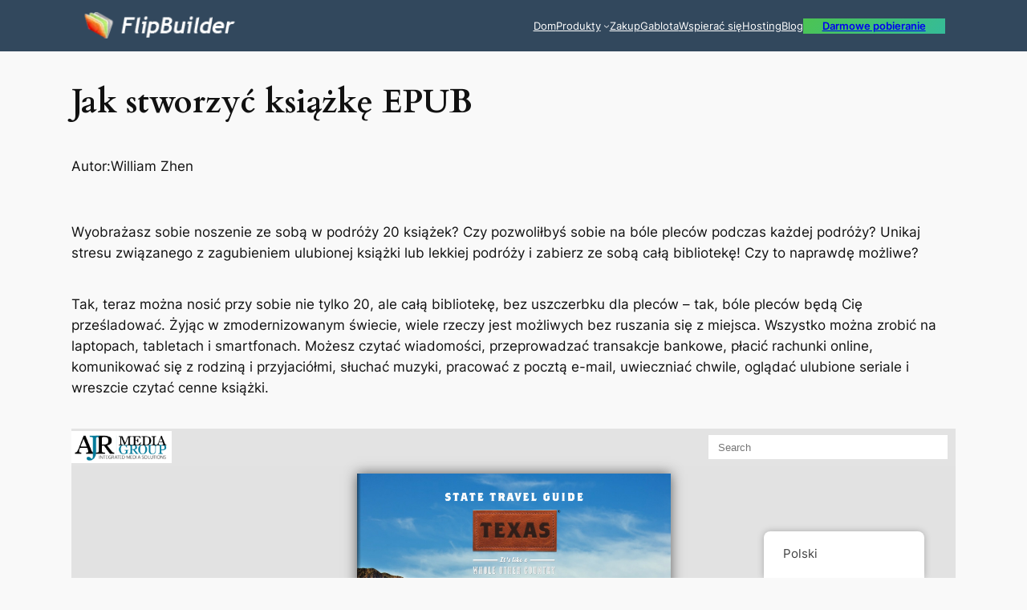

--- FILE ---
content_type: text/javascript
request_url: https://static.flipbuilder.com/demo/catalog/travel-guide-media/mobile/javascript/search_config.js
body_size: 189580
content:
var textForPages = ["S T A T E TRAVEL GUIDE                                                                                                   EDITORIAL PROFILE AND                                         MARKET INFORMATION","EDITORIAL PROFILE                                                                                                                                                                                                                                GETTING AROUND                                                                                                                                                                                                             TRAVEL INFORMATION                                                                                                                                                                                                               his year, the Texas Department of Transportation celebrates 100 years of                                                                                                                                                                                                               helping drivers safely travel the state. On April 4, 1917, Gov. James Ferguson                                                                                                                                                                                                               signed House Bill 2, establishing the State Highway Department and creating                                                                                                                                                                                                             T a commission and engineer position to oversee state highway construction                                                                                                                                                                                                                                        and state vehicle registrations. Since then, TxDOT has been building the state highway                                                                                                                                                                                                             system (1918) and urban expressways (1951), helping visitors find their way around the                                                                                                                                                                                                             state (1936), publishing Texas Highways as a state travel magazine (1974), encourag-                                                                                                                                                                                       When Cuatro, age 7, went    ing people to pick up trash along highways (1985), and telling them “Don’t mess with                                                                                                                                                                                                             Texas” (1986).  TxDOT is looking forward to what the next 100-plus years will bring.                                                                                                                                                                                       fishing with his family this                                                                                                                                                                                                             DRIVETEXAS ™ —This is the Texas Department   taken of the license plate and the bill is mailed   CLIMATE—Texas terrain includes arid desert                                                                                                                                                                                       year, he had no idea what he might catch. And he never, ever, in his wildest dreams thought    of Transportation’s highway conditions    to the address associated with the plate. The   mountains, limestone hills, rich farmland,                                                                                                                                                                                                             in for  mation service. Travelers can visit   bill may contain an administrative charge in   grasslands, marshes and deep forests. The                                                                                                                                                                                       it would be this whopper, a 40lb, technicolor Dorado (aka, Mahi Mahi) that he reeled in    drivetexas.org to view an interactive high-  addition to the toll fee. Rental car drivers   state enjoys generally mild winters, but the                                                                                                                                                                                                             way map displaying construction areas,   should check with the rental company re-  summers are hot. In July, the average day-                                                                                                                                                                                       just off the coast of Corpus Christi.  Memories are most definitely made here in the    closures, weather-related hazards and   garding the handling of toll fees. On the    time high statewide is almost 96 degrees.                                                                                                                                                                                                                          Average annual rainfall varies from less                                                                                                                                                                                                             other conditions along their route. The                                                                                                                                                                                                                    occasion that a toll plaza is staffed, signs                                                                                                                                                                                       Texas Coastal Bend, and it’s high time to create some for yourself. With a little    website also has options to see a live traffic   will direct travelers to lanes with the option   than 9 inches in far West Texas to about                                                                                                                                                                                                                          58 inches in parts of East Texas.                                                                                                                                                                                                                    to stop and pay. Visit www.txtag.org to view                                                                                                                                                                                                             feed, view traffic cameras in select regions,                                                                                                                                                                                       help from our local guides, the world is your oyster: Catch some reds    and find safety rest areas and Texas    locations of toll roads and find information                                                                                                                                                                                                                    on payment forms accepted.                                                                                                                                                                                                             Travel Information Centers. The site is                                                                                                                                                                                       on the beach or trout in the back bays. Go giggin for flounder    both desktop- and mobile-friendly.   TRAFFIC SIGNS—Speeds, caution areas, stops                                                                                                                                                                                                              Travelers may also call 800/452-9292                                                                                                                                                                                       on a midnight run or crabbing right on the jetties. Or maybe    for 24-hour automated informa tion or to   and directions are marked by more than half   INFORMATION CENTERS                                                                                                                                                                                                                            TEXAS TRAVEL                                                                                                                                                                                                                    a million signs. Passing is illegal when there                                                                                                                                                                                                             speak with a professional travel counselor                                                                                                                                                                                                                    is a continuous yellow stripe on the driver’s                                                                                                                                                                                       even snag a Dorado, just like Cuatro did.    for highway conditions, safety information   side of the center line. Center lines are yel-  The Texas Department of Trans portation                                                                                                                                                                                                             and expert tourism recommendations,                                                                                                                                                                                       Plan your trip online and don’t forget    from 8 a.m.–6 p.m. Central time, seven   low dashed stripes. White dashed stripes   operates 12 travel information centers for                                                                                                                                                                                                                    separate dual lanes of traffic in the same di-                                                                                                                                                                                                                           the convenience of the traveling public.                                                                                                                                                                                                             days a week.                                                                                                                                                                                                                           Professional travel counselors welcome                                                                                                                                                                                                                    rection. Painted or reflective pavement ar-                                                                                                                                                                                       the tape measure and a camera,    HIGHWAY REST AREAS—Texas pioneered the   rows often show ap proved directions or   visitors and provide a wealth of informa-                                                                                                                                                                                                             concept of miniature parks along travel-                                                                                                                                                                                       because memories are made here.  ways—an idea that has been adopted nation-  turns. Arrows pointing toward you or red    tion and suggestions to make every Texas                                                                                                                                                                                                                    reflectors indicate you are driving the wrong                                                                                                                                                                                                                           trip safe and pleasant.                                                                                                                                                                                                             ally. Today, safety rest areas with restrooms,                                                                                                                                                                                                                           Discounted tickets to major Texas attrac-                                                                                                                                                                                       VisitCorpusChristiTX.org    picnic areas and scenic turnouts give travel-  AUTO SAFETY BELTS AND CHILD SEATS—All   tions are available. Travel counselors sup-                                                                                                                                                                                                                    way on a freeway ramp or one-way street.                                                                                                                                                                                                             ers a break from driving so they can return                                                                                                                                                                                                                           ply comprehensive statewide travel publi-                                                                                                                                                                                                                    people in a passenger vehicle, regardless of                                                                                                                                                                                         or 800.766.BEACH (2322)  to the road refreshed and more alert. Re-  age or seating position, are required to wear   cations, plus detailed brochures about                                                                                                                                                                                                             maining in a rest area for more than 24                                                                                                                                                                                                                           points of interest, attractions and recre-                                                                                                                                                                                                             hours or erecting any kind of structure is   ational areas along the way. The centers                                                                                                                                                                                                                    a seat belt. Children up to 8 years old, unless                                                                                                                                                                                                             prohibited by law.  taller than 4 feet 9 inches, must ride in child   also host safety awareness events and                                                                                                                                                                                                             SPEED LIMITS—Pay careful attention to speed   safety seats. Fines may be levied for failure   other special events throughout the year.                                                                                                                                                                                                                    to use safety belts and child safety seats.                                                                                                                                                                                                             limit signs! In Texas, speed limits can range   The centers are open 8 a.m.–5 p.m. daily                                                                                                                                                                                                             from 25 mph to 85 mph on numbered high-  AUTO INSURANCE—A motor vehicle may not   and from 8 a.m.–6 p.m. Memorial Day                                                                                                                                                                                                                    be operated in Texas unless a policy of liabil-                                                                                                                                                                                                             ways. Speed limits on some Texas highways,   weekend through Labor Day. The Capitol                                                                                                                                                                                                             especially urban freeways, may be reduced   ity insurance is in effect. Evidence of insur-  Visitor Center hours are 9 a.m.–5 p.m.                                                                                                                                                                                                             because of their individual operating charac-  ance must be furnished when requested by   Monday through Saturday and noon–5 p.m.                                                                                                                                                                                                             teristics. Posted speed limits apply to cars   a police officer.  Sunday year-round.                                                                                                                                                                                                                           All centers are closed on New Year’s Day,                                                                                                                                                                                                             and trucks for both day and night.  DON’T MESS WITH TEXAS—For 30 years, the   Easter Sunday, Thanksgiving Day, Christ-                                                                                                                                                                                                             TOLL ROADS—Many toll roads are cashless or   Don’t mess with Texas® campaign has been                                                                                                                                                                                                             all-electronic, meaning they do not have   reminding motorists to keep  our highways    mas Eve and Christmas Day.                                                                                                                                                                                                             staffed booths to take tolls. Some require   litter-free. Don’t mess with Texas is a regis-  For 24-hour highway condition informa-                                                                                                                                                                                                             people to have toll tags and some may have    tered service mark and trademark owned by   tion, call 800/452-9292 or visit                                                                                                                                                                                                             a Pay by Mail option. If a vehicle without a   the Texas Department of Trans portation.    drivetexas.org.                                                                                                                                                                                                             valid toll tag uses a toll road, a picture is   www.DontmesswithTexas.org                                                                                                                                                                                                                              traveltexas.com  |  7                                                                                                                                                                                                          TEXAS: A QUICK TOUR                                                                                                                                                                                              TRAVELING ACROSS TEXAS                                                                                                                                                                                              These examples of mileage across the state will help judge distances:                                                                                                                                                                                                   El Paso to Big Bend ........ 329 miles                                                                                                                                                                                     THE REGIONS  Dalhart  Canadian  El Paso to Orange..........834 miles  Houston to San Antonio  .....197 miles  DEVIL’S BACKBONE  PINEY WOODS                                                                                                                                                                                              Amarillo to Brownsville . . . . .765 miles                                                                                                                                                                                                   Dallas to Texarkana  ........ 178 miles                                                                                                                                                                                    ■ PRAIRIES AND LAKES  ..... 50  Amarillo  San Antonio to    Amarillo to Lubbock......... 119 miles  PRAIRIES AND LAKES  WHOOPING CRANES  BLANCO—A scenic drive, R.M. 32   CADDO LAKE                                                                                                                                                                                                               ROCKPORT-FULTON—During win-                                                                                                                                                                                                 South Padre Island ....... 286 miles                                                                                                                                                                                    ■  GULF COAST  ....................... 98  Fort Worth to San Antonio.. 262 miles  Austin to San Antonio  ....... 79 miles  ter, the largest flock of endangered   from U.S. 281 just south of Blanco   UNCERTAIN—One of the state’s                                                                                                                                                                                                                    toward San Marcos, follows a high                                                                                                                                                                                    ■ SOUTH TEXAS PLAINS  ....130  Canyon  Palo Duro   Dallas to Houston  .......... 238 miles  Dallas to Fort Worth......... 30 miles  THE BIG ‘D’  whooping cranes in the world make   ridge called the Devil’s Backbone.   only natural lakes features pontoon                                                                                                                                                                                                                         boat tours for close up views of                                                                                                                                                                                                               their home at Aransas National                                                                                                                                                                                                          DALLAS—This thriving city boasts                                                                                                                                                                                                                    Country drives, see page 155.                                                                                                                                                                                    ■ HILL COUNTRY  ................150  Canyon Caprock   more shopping centers per capita   Wildlife Refuge. See page 126.  See page 162. For more scenic Hill   the bayous and sloughs that make                                                                                                                                                                                                                         up this waterway.  See page 217.                                                                                                                                                                                                          than any other U.S. city. The arts                                                                                                                                                                                    ■ BIG BEND COUNTRY  .....176  Muleshoe  Canyons  Gainesville  Denison  Texarkana  district offers world-class museums   PADRE ISLAND  WINE TRAIL  (Caddo Lake State Park is listed                                                                                                                                                                                    ■ PINEY WOODS  .................194  Wichita Falls  Mount  and entertainment. See page 70.  CORPUS CHRISTI—Padre Island   FREDERICKSBURG—Texas wine                                                                                                                                                                                                                          on page 208.)                                                                                                                                                                                                                         NACOGDOCHES—This historic                                                                                                                                                                                                                    visit in the U.S., and Highway 290                                                                                                                                                                                    ■ PANHANDLE PLAINS  .....218  Lubbock  Denton  Pleasant  FUN TOWN  National Seashore gives visitors    country is a popular wine region to   OLDEST TOWN                                                                                                                                                                                                          ARLINGTON—The original Six Flags                                                                                                                                                                                                               access to one of the last natural                                                                                                                                                                                                                    near Fredericksburg is in the heart                                                                                                                                                                                                               seashores in the U.S. See page 113.                                                                                                                                                                                                                         town in the heart of the Piney                                                                                                                                                                                                          roller coasters. Sports fans cheer                                                                                                                                                                                                 WORTH                                                                                                                                                                                                                    listings of wineries in Texas, see                                                                                                                                                                                                Mineral Wells  FORT   DALLAS  Marshall  theme park features world-famous   South Padre Island is on the southern   of the region. See page 166. For     Woods was named for the Caddo                                                                                                                                                                                                               end of this barrier island (page 127).                                                                                                                                                                                                          about the stadiums for the Dallas                                                                                                                                                                                                                         tribe that once lived in the area.                                                                                                                                                                                              Abilene  Arlington  Tyler LongviewWaskom  Cowboys and Texas Rangers. See   page 250.  See page 212.                                                                                                                                                                                                   Corsicana  page 59.  SOUTH TEXAS PLAINS  CAVERNS  TRAIN RIDE                                                                                                                                                                                                                         Texas State Railroad offers steam                                                                                                                                                                                                                    rank as a world-class cave because                                                                                                                                                                                    Anthony  Midland  Brownwood  Palestine Rusk Nacogdoches  MAMMOTHS  THE ALAMO  SONORA—The Caverns of Sonora   PALESTINE–RUSK—The historic                                                                                                                                                                                                           WACO—The Waco Mammoth                                                                                                                                                                                                               SAN ANTONIO—Texas’ most famous                                                                                                                                                                                    EL PASO       Waco  Lufkin  National Monument represents the   landmark is found in downtown San   of their stunning array of calcite   and diesel train excursions year                                                                                                                                                                                      Guadalupe   Monahans  Odessa  San Angelo  nation’s only recorded discovery of   Antonio near the popular River Walk.   crystal formations. See page 174.  round. See pages 212 and 214.                                                                                                                                                                                      Mtns. Natl.                                                                                                                                                                                       Park      Killeen   a nursery herd of Columbian mam-  The Alamo and four other sites are   BIG THICKET                                                                                                                                                                                         Fort     Temple  Huntsville  moth remains. See page 94.  part of the San Antonio Mission World   BIG BEND COUNTRY                                                                                                                                                                                         Stockton  Ozona  Sonora  Marble Falls  Georgetown  Bryan College  Big Thicket  Natl.   INDEPENDENCE  Heritage Site. See pages 145 and 148.   SPANISH MISSIONS  KOUNTZE—The visitor center is a                                                                                                                                                                                                                         launching point for exploring this rich                                                                                                                                                                                                               BIRDING CENTERS                                                                                                                                                                                       Fort                                                                                                                                                                                                           WASHINGTON-ON-THE-BRAZOS—                                                                                                                                                                                                                         national preserve. See page 209.                                                                                                                                                                                                      Preserve Orange                                                                                                                                                                                                                    EL PASO—Some of the oldest mis-                                                                                                                                                                                                   Station                                                                                                                                  “The Denton ad near our city                         Marfa  Alpine  Langtry  Fredericksburg SAN Braunfels San Marcos Gonzales Brenham HOUSTON Baytown Beaumont  After the Texas Revolution in 1836,   MISSION—The headquarters is   sions in the U.S. can be found on the   PANHANDLE PLAINS                                                                                                                                                                                                 AUSTIN                                                                                                                                                                                       Davis                                                                                                                                                                                                           this was the site of the signing of the                                                                                                                                                                                                                    Mission Trail. See page 187. (Also                                                                                                                                                                                                                found within Bentsen–Rio Grande                                                                                                                                                                                                                Valley State Park. Another eight                                                                                                                                                                                                                    see San Antonio’s Missions National                                                                                                                                                                                                           Texas Declaration of Independence.                                                                                                                                                                                                New                                                                                                                                                                                                                    Historical Park, page 148.)                                                                                                                                                                                                                World Birding Center sites are                                                                                                                                                                                                                         ROUTE 66                                                                                                                                                                                               Kerrville                                                                                                                                                                                                           It served as the capital from 1842-                                                                                                                                                                                                                located in the area. See page 143.                                                                                                                                                                                                                         AMARILLO—Amarillo was the larg-                                                                                                                                                                                                           46. See page 84. For more history,                                                                                                                                                                                                                    TALLEST PEAK                                                                                                                                                                                                     Galveston                                                                                                                                                                                                                         Look for the “Old Route 66” signs.                                                                                                                                                                                         Big Bend                                                                                                                                                                                                           COWTOWN                                                                                                                                                                                                                    NATIONAL PARK—Texas’ highest                                                                                                                                                                                        Terlingua                                                                                                                                                                                                                EAGLE PASS—The Lucky Eagle                                                                                                                                                                                         Natl. Park  Del Rio Eagle  Uvalde  ANTONIO  Victoria  Bay City  see page 10.  GETTING LUCKY  GUADALUPE MOUNTAINS    est Texas city along historic Route 66.   FAMILY FUN                                                                                                                                                                                                                         See page 227.                                                                                                                                                                                                           FORT WORTH—Billed as the “City                                                                                                                                                                                                                casino features slot machines, games,                                                                                                                                                                                                                    point, Guadalupe Peak, stands at                                                                                                                                                                                            TEXAS TRAVEL INFORMATION CENTERS  Pass  Goliad  Rockport/ Port Lavaca  of Cowboys and Culture,” Fort Worth   bingo, keno and live entertainment.   8,749 feet. The surrounding park    PALO DURO                                                                                                                                                                                                           offers cattle drives and a first-rate                                                                                                                                                                                                                    offers a wilderness experience for                                                                                                                                                                                                                         CANYON—Palo Duro Canyon is                                                                                                                                                                                                                See page 139.                                                                                                                                                                                                                         known as the Grand Canyon of                                                                                                                                                                                                                    hiking and camping. See page 193.                                                                                                                                                                                                           cultural district. See page 77.                                                                                                                                                                                     The Texas Department of Trans  por  tation operates 12 travel                                                                                                                                                                                     information centers for the convenience of the traveling                                                                                                                                                                                                                BIG BIRTHDAY                                                                                                                                                                                                                     THE BIG BEND                                                                                                                                                                                                                         Texas. See page 232.                                                                                                                                  description adds emphasis, draws the               public. See page 7.  I-40  I-10  Capitol Visitor Center   806/335-1441  Laredo  Kingsville  Corpus   GULF COAST  LAREDO—The monthlong George   desert scenery. See page 185. (See  LET’S HAVE FUN!                                                                                                                                                                                                   Fulton                                                                                                                                                                                                                         BUDDY HOLLY                                                                                                                                                                                                                Washington’s Birthday Celebration                                                                                                                                                                                                                     BIG BEND NATIONAL PARK—                                                                                                                                                                                                           SPACE CENTER HOUSTON                                                                                                                                                                                                                         LUBBOCK—The Buddy Holly Center                                                                                                                                                                                                                in February is a unique borderland                                                                                                                                                                                     AMARILLO                                                                                                                                                                                                  Christi                                                                                                                                                                                                                     This 801,163-acre park along the bend                                                                                                                                                                                           915/886-3468                                                                                                                                                                                                           HOUSTON—Visit the headquarters                                                                                                                                                                                     ANTHONY                                                                                                                                                                                                                interpretation of this American                                                                                                                                                                                                                     in the Rio Grande has spectac  u  lar                                                                                                                                                                                                                         has a permanent exhibit dedicated                                                                                                                                                                                           512/463-8586                                                                                                                                                                                                                         to this native son. See page 236.                                                                                                                                                                                                                holiday. See page 141.                                                                                                                                                                                                           of America’s manned space program                                                                                                                                                                                                  Padre                                                                                                                                                                                     AUSTIN                                                                                                                                                                                     DENISON                                                                                                                                                                                           940/665-2301                                                                                                                                                                                                           of Houston. The shuttle carrier air -                                                                                                                                                                                                                     Presidio, page 193.)                                                                                                                                                                                        I-35                                                                                                                                                                                                                         SAN ANGELO—Fort Concho                                                                                                                                                                                           432/291-3340                                                                                                                                                                                                                     CAVE PAINTINGS                                                                                                                                                                                                           craft is now on view. See page 119.                                                                                                                                                                                     GAINESVILLE   U.S. 69/75   903/463-2860  Island  at Space Center Houston southeast   HILL COUNTRY  also Big Bend Ranch State Park in   FRONTIER FORT                                                                                                                                                                                                                         best preserved frontier military                                                                                                                                                                                     LANGTRY   U.S. 90/Loop 25   956/417-4728  Mission Edinburg Harlingen South Padre  THE CAPITOL  DEL RIO—Some of the oldest picto-  National Landmark, is one of the                                                                                                                                                                                                                         posts west of the Mississippi. See                                                                                                                                                                                     LAREDO   I-35 at U.S. 83   409/883-9416  McAllen  Island  PYRAMIDS  AUSTIN—Austin is the state capital   graphs in North America can be  exas is family-friendly. No matter where you find yourself, there’s an event                                                                                                                                                                                                           Moody Gardens feature aquariums,                                                                                                                                                                                                                building with its park-like grounds and                                                                                                                                                                                     ORANGE   I-10  I-30   903/794-2114  Brownsville  GALVESTON—The pyramids at   and home to the pink-granite capitol   found near Amistad National   or attraction waiting for you to visit and create memories. An abundance of   EVENTS                                                                                                                                                                                                                          page 240.                                                                                                                                                                                                                     Recreational Area. See page 185.                                                                                                                                                                                                                                      family                                                                                                                                                                                                                            traveltexas.com  |  5                                                                                                                                                                                                           a rainforest, and a place to learn and                                                                                                                                  reader’s attention to our content.                 VALLEY (Harlingen)  U.S. 77 at U.S. 83   903/687-2547  play. See page 116.  historic monuments. See page 159.  T great setting for family time. That also includes amusement parks, aquar-  Texas towns host lots of family-friendly                                                                                                                                                                                     TEXARKANA                                                                                                                                                                                           956/428-4477                                                                                                                                                                                                                        outdoor options, including some of the best parks in the nation, provide a                                                                                                                                                                                     WASKOM                                                                                                                                                                                        I-20                                                                                                                                                                                        I-44/U.S. 287, Exit 1C                                                                                                                                                                                           940/723-7931                                                                                                                                                                                     WICHITA FALLS                                                                                                                                                                                                                       iums, boardwalks, zoos and museums. After all, Texas is one big family playground.                                                                                                                                                                                     4  |  traveltexas.com                                                                                                                                                                                                                                    events and festivals throughout the year                                                                                                                                                                                                                       There are infinite opportunities to laugh, learn, experience and explore. Along the                                                                                                                                                                                                                                    and around major holidays like the Fourth                                                                                                                                                                                                                       way, traveling Texas not only creates fun times, but it also can plant the seed that                                                                                                                                                                                                                                    of July and Christmas. Living history days,                                                                                                                                                                                                                                    county fairs, livestock shows and rodeos                                                                                                                                                                                                                       grows the next zoologist, geologist, marine biologist, engineer, historian and more.                                                                                                                                                                                                                                    also offer activities for children. Listed                                                                                                                                                                                                                       AMUSEMENT PARKS  below is a sampling of events with kids in                                                                                                                                                                                                                       Amusement parks across the state offer                                                                                                                                                                                                                                    mind. Check out each of the regional event                                                                                                                                  And, by advertising, we invest in the                                               Antonio are top amusement parks. Give   spotlights in this book, many are family                                                                                                                                                                                                                       enough thrills and adventures to keep a                                                                                                                                                                                                                                    friendly. To find more events in Texas,                                                                                                                                                                                                                       family entertained all day. Arlington’s Six                                                                                                                                                                                                                                    visit texashighways.com/events or                                                                                                                                                                                                                       Flags Over Texas and Fiesta Texas in San                                                                                                                                                                                                                                    tpwd.texas.gov/calendar/kids-corner.                                                                                                                                                                                                                                    ANNUAL CHILDREN’S FESTIVAL in                                                                                                                                                                                                                      your family a fun history lesson by sharing                                                                                                                                                                                                                                    The Woodlands, November                                                                                                                                                                                                                      that the name “Six Flags Over Texas” refers                                                                                                                                                                                                                      to the six nations’ flags that have flown    BANDERA RIVERFEST in Bandera, June                                                                                                                                                                                                                                    CAF HIGH SKY WING AIRSHO in Midland,                                                                                                                                                                                                                      over the territory that is now Texas: Spain,   August                                                                                                                                                                                                                      France, Mexico, the Republic of Texas,                                                                                                                                                                                                                                    CHILDREN’S ART AND LITERACY                                                                                                                                                                                                                      the Confederate States of America and the   CHILDREN’S INTERNATIONAL PUPPET                                                                                                                                                                                                                                    FESTIVAL in Abilene, June                                                                                                                                  continuation of this important                                                      across the state offer enough thrills and    FISHIN’ FIESTA in Freeport, June-July                                                                                                                                                                                                                      United States.                                                                                                                                                                                                                       Like amusement parks, water parks                                                                                                                                                                                                                                    FESTIVAL in San Antonio, May                                                                                                                                                                                                                                    DICKENS ON THE STRAND in Galveston,                                                                                                                                                                                                                                    December                                                                                                                                                                                                                      adventures to keep a family entertained—                                                                                                                                                                                                                      and cool—all day. New Braunfels’ Schlit-                                                                                                                                                                                                                      terbahn Waterpark consistently ranks tops                                                                                                                                                                                                                                   GEORGE WASHINGTON’S BIRTHDAY                                                                                                                                                                                                                                    CELEBRATION in Laredo,                                                                                                                                                                                                                      in the nation, and it has branched out to lo-                                                                                                                                                                                                                                    January-February                                                                                                                                                                                                                      cations in Galveston, South Padre Island                                                                                                                                                                                                                      and Corpus Christi.   There are lots of cool rides at SeaWorld’s   GRAND PRAIRIE KIDSFEST in                                                                                                                                                                                                                                    Grand Prairie, spring                                                                                                                                                                                                                      If your family includes someone with    Aquatica Water Park in San Antonio.                                                                                                                                                                                                                                   THE GRAND KIDS FESTIVAL in                                                                                                                                                                                                                      disabilities or special needs, consider San                                                                                                                                  state-wide publication.”                                                            built to be enjoyed, and accessible, by all.    glass-bottom boat ride and see what’s living   NORTH POLE FLYER in Cedar Park,                                                                                                                                                                                                                                    Galveston, April                                                                                                                                                                                                                      Antonio’s Morgan’s Wonderland. It was                                                                                                                                                                                                                                   HOUSTON CHILDREN’S FESTIVAL in                                                                                                                                                                                                                                    Houston, April                                                                                                                                                                                                                             in the springs at The Meadows Center for                                                                                                                                                                                                                             Water and the Environment in San Marcos.                                                                                                                                                                                                                        AQUARIUMS                                                                                                                                                                                                                                    November–December                                                                                                                                                                                                                               ZOOS                                                                                                                                                                                                                      Education blends with entertainment at                                                                                                                                                                                                                            Texas also is fortunate to have excellent zoos,                                                                                                                                                                                                                                    Palestine, November-December                                                                                                                                                                                                                      attractions such as the Texas State Aquar-                                                                                                                                                                                                                            including those in Houston, San Antonio,   POLAR EXPRESS TRAIN RIDE in                                                                                                                                                                                                                      ium in Corpus Christi, Moody Gardens   SAND CASTLE DAYS in South Padre                                                                                                                                                                                                                            Fort Worth and Dallas, that are consistently   Island, October                                                                                                                                                                                                                      Galveston (including the aquarium and                                                                                                                                                                                                                            ranked among the top 10 in the nation.                                                                                                                                                                                                                      rainforest pyramids), the Dallas World   STATE FAIR OF TEXAS in Dallas,                                                                                                                                                                                                                            Other great options are found throughout   September-October.                                                                                                                                                                                                                      Aquarium, and SeaWorld San Antonio.                                                                                                                                  — Kim Phillips, Vice President, Denton                                     The Downtown Aquarium in Houston     Also worth the visit are Sea Center in Lake   and Cameron Park Zoo in Waco.   WATERMELON THUMP in Luling, May                                                                                                                                                                                                                            the state, such as the Abilene Zoo, Gladys                                                                                                                                                                                                                                   TEXAS RENAISSANCE FESTIVAL                                                                                                                                                                                                                            Porter Zoo in Brownsville, the El Paso                                                                                                                                                                                                                                   in Magnolia, October-November                                                                                                                                                                                                                      Jackson, The University of Texas Marine                                                                                                                                                                                                                      Science Institute in Port Aransas, Down- TEXAS ARTS                                                                                                                                                                                                                            Zoo, Frank Buck Zoo in Gainesville, Ellen                                                                                                                                                                                                                            Trout Zoo in Lufkin, Caldwell Zoo in Tyler                                                                                                                                                                                                                      town Aquarium in Houston, and Children’s                                                                                                                                                                                                                                   VIVA! EL PASO in El Paso, June-August                                                                                                                                                                                                             A LOT TO SEE HERE                                                                                                                                                                                                              features the Shark Voyage train.                                                                                                                                                                                                                      Aquarium at Fair Park in Dallas. Take a                                                                                                                                                                                                                                   WESTERN DAYS FESTIVAL in Lewisville,                                                                                                                                   Convention \& Visitor Bureau                                                        PHOTOS ON THIS SPREAD: WILL VAN OVERBEEK/TXDOT  Take a safari drive through a natural   September  traveltexas.com  |  43                                                                                                                                                                                                              tepping  into  “The  Light  Inside”—artist  James  Turrell’s  illuminated    art                                                                                                                                                                                                               exhibit that links the two gallery buildings at the massive Museum of   MUSEUMS                                                                                                                                                                                                               Fine Arts, Houston—it’s easy to get the feeling of being transported to                                                                                                                                                                                                             Sanother world. Standing in a tunnel of light that shifts from color to color,   Abilene: THE GRACE MUSEUM                                                                                                                                                                                                             visitors are surrounded by one of the largest and most diverse facilities of its   Albany: THE OLD JAIL ART CENTER                                                                                                                                                                                                             kind  in  the  nation.  It’s  in  the  middle  of  the  Houston  Museum  District,  which    Amarillo: AMARILLO MUSEUM OF ART                                                                                                                                                                                                             includes a total of 19 museums that hold impressive permanent collections and                                                                                                                                                                                                                          Arlington: ARLINGTON MUSEUM OF ART                                                                                                                                                                                                             draw major traveling exhibitions. And that’s just one of several major hubs for   Austin: BLANTON MUSEUM OF ART                                                                                                                                                                                                                           THE CONTEMPORARY AUSTIN                                                                                                                                                                                                                           HARRY RANSOM CENTER                                                                                                                                                                                                             arts and culture in the state.    Beaumont: ART MUSEUM OF SOUTH-                                                                                                                                                                                                                           MEXIC-ARTE MUSEUM                                                                                                                                                                                                                           EAST TEXAS                                                                                                                                                                                                             Take a step back, and the picture becomes   Beeville: BEEVILLE ART MUSEUM                                                                                                                                                                                                              clear—under Texas’ rough exterior lies a   Canadian: CITADELLE ART FOUNDATION                                                                                                                                                                                                              taste for creativity in all its forms. As with   Corpus Christi: ART MUSEUM OF                                                                                                                                                                                                              everything, we do it big: The state is home   SOUTH TEXAS                                                                                                                                                                                                              to two dozen symphonies, the largest con-                                                                               SEVEN TOURISM REGIONS break the mas-               ACTIVITIES OF INTEREST include department-                                  tiguous urban arts district in the nation   Dallas: CROW COLLECTION OF ASIAN ART                                                                                                                                                                                                                           DALLAS MUSEUM OF ART                                                                                                                                                                                                              (Dallas), one of the most comprehensive                                                                                                                                                                                                                           MEADOWS MUSEUM OF ART                                                                                                                                                                                                              collections of Latin American art (San                                                                                                                                                                                                                           NASHER SCULPTURE CENTER                                                                                                                                                                                                              Antonio Museum of Art) and one of the larg-                                                                                                                                                                                                              est modern art collections in the nation                                                                                                                                                                                                                           Fort Worth: AMON CARTER MUSEUM OF                                                                                                                                                                                                              (Modern Art Museum of Fort Worth).   Museum of Fine Arts, Houston  El Paso: EL PASO ART MUSEUM                                                                                                                                                                                                                              AMERICAN ART                                                                                                                                                                                                              You’re sure to find something inspiring here.                                                                                                                                                                                                                           KIMBELL ART MUSEUM                                                                                                                                                                                                                           MODERN ART MUSEUM FORT WORTH                                                                               sive size of the state into easier-to-enjoy pieces.   style features (history, arts, food, music, outdoors,                    the largest concentrations of world-class   Symphony Orchestra, Dallas Black Dance   Frisco: TEXAS SCULPTURE GARDEN                                                                                                                                                                                                              CULTURAL DISTRICTS                                                                                                                                                                                                              Houston, Dallas and Fort Worth offer                                                                                                                                                                                                                           Houston: CONTEMPORARY ARTS                                                                                                                                                                                                                    Theatre and TITAS—and fabulous facilities                                                                                                                                                                                                                              MUSEUM HOUSTON                                                                                                                                                                                                              museums, theaters and performing arts                                                                                                                                                                                                                           MUSEUM OF FINE ARTS, HOUSTON                                                                                                                                                                                                                    Center and Winspear Opera House, which                                                                                                                                                                                                              facilities in the state.   like the Morton H. Meyerson Symphony   MENIL COLLECTION                                                                                                                                                                                                              The Dallas Arts District presents an                                                                                                                                                                                                                    present an amazing variety of music and                                                                                                                                                                                                                           THE ART CAR MUSEUM                                                                               Grouping cities by proximity enhances trip plan-   sports, shopping, family fun, cultures, photo                               integrated experience of art museums,   theatre performances.   Kerrville: MUSEUM OF WESTERN ART                                                                                                                                                                                                                     Another string of world-class arts facilities                                                                                                                                                                                                                           Longview: LONGVIEW MUSEUM OF                                                                                                                                                                                                              performing arts venues and community.                                                                                                                                                                                                              The district is anchored on the southwest                                                                                                                                                                                                                    can be found in the Fort Worth Cultural                                                                                                                                                                                                                           FINE ARTS                                                                                                                                                                                                                    District. The Kimbell Art Museum hosts                                                                                                                                                                                                                           Lubbock: MUSEUM OF TEXAS TECH                                                                                                                                                                                                              by the Dallas Museum of Art, known for                                                                                                                                                                                                                           UNIVERSITY                                                                                                                                                                                                              its collections spanning from ancient to                                                                                                                                                                                                              modern times, including works by such   major exhibits and its own international   Marfa: CHINATI FOUNDATION                                                                                                                                                                                                                    art collection ranging from antiquities to                                                                                                                                                                                                                           Midland: MUSEUM OF THE SOUTHWEST                                                                                                                                                                                                              notable artists as Vincent Van Gogh,                                                                                                                                                                                                                    the mid-1900s. Picking up from there, the                                                                               ning and makes the state feel more accessible.     stops) to provide travel ideas for visitors who                             Claude Monet, Edgar Degas, Paul Gauguin   Modern Art Museum of Fort Worth spe-  Odessa: ELLEN NOËL ART MUSEUM                                                                                                                                                                                                              and Edward Hopper. Nearby, the Nasher                                                                                                                                                                                                                     cializes in post-World War II art, with                                                                                                                                                                                                                           Orange: STARK MUSEUM OF ART                                                                                                                                                                                                              Sculpture Center showcases one of the finest                                                                                                                                                                                                                           San Angelo: SAN ANGELO MUSEUM OF                                                                                                                                                                                                                     works by artists such as Pablo Picasso,                                                                                                                                                                                                              collections of modern and contemporary                                                                                                                                                                                                                     Jackson Pollock and Andy Warhol. Amon                                                                                                                                                                                                                            FINE ART                                                                                                                                                                                                              sculpture in the world along with traveling                                                                                                                                                                                                              exhibitions. At the Crow Collection of   Carter Museum of American Art is well   San Antonio: McNAY ART MUSEUM                                                                                                                                                                                                                     known for its superb collections of West-                                                                                                                                                                                                                            SAN ANTONIO MUSEUM OF ART                                                                                                                                                                                                              Asian Art, beautiful Chinese jade pieces,   ern art by Frederic Remington and Charles   Tyler: TYLER MUSEUM OF ART                                                                                                                                                                                                              Japanese screen paintings and elaborately                                                                                                                                                                                                                     M. Russell, among others. Cultural offer-                                                                                                                                  aren’t sure where to start. They also encourage                             carved temple columns from India are just   ings include the Fort Worth Museum of   Waco: MARTIN MUSEUM OF ART traveltexas.com  |  17                                                                                                                                                                                                              a few of the treasures on display. The district                                                                                                                                                                                                                     Science and History, National Cowgirl                                                                                                                                                                                                              is home to performing arts—the Dallas                                                                               REGIONAL MAPS create snapshots of each             travelers to explore some alternatives they may       Walk through “The Light Inside” exhibit    PHOTO: J. GRIFFIS SMITH/TXDOT  PHOTOS ON THIS SPREAD: J. GRIFFIS SMITH/TXDOT                                                                                                                                                                                        San Antonio Museum of Art                                                                                                                                                                                        at Museum of Fine Arts, Houston                                                                                                                                                                                        16  |  traveltexas.com                                                                               region to help travelers visualize proximity and   have missed.                                                                               see other places they might want to include                                                                               during an extended visit.                          EDITOR’S TO-DO LISTS highlight some of the                                PRAIRIES AND LAKES                                                                                                                                                                                                               From fast-moving rides to slow-moving experiences                                                                                                                                  must-not-miss attractions within each region.                                the heartland of Texas offers something for everybody.                                                                               REGIONAL FEATURES give travelers a feel for         THE TEXAS STATE TRAVEL GUIDE is Texas’ premier tourism                some of the quintessential attractions of each     TOWN AND ATTRACTION LISTINGS feature         publication promoting travel to and throughout the state. As the primary   region and provides suggestions regarding places   information about more than 400 Texas cities in                                                                               to explore or itineraries to consider.             an easy-to-find format.         fulfillment publication for Texas Tourism and the 12 Texas Travel Information         Centers, the guide is the most comprehensive, authoritative and exclusive    TOPICAL SIDEBARS group information regard-  FUTURE EDITIONS continue to update, expand                                                                               ing some of the popular places in which to enjoy    and adjust features and lists to provide a more         collection of information on Texas travel available. It encourages travelers    a particular activity. These include wildflower   experiential feel and inspire travel.                                       The Art Deco style Hall of State at Fair Park in Dallas         to stay longer, see more and explore further.                         drives, aquariums, historic sites, and scenic drives.                                                                      PHOTO: WILL VAN OVERBEEK/TXDOT  was built for the Texas Centennial Exposition in 1936.","EDITORIAL PROFILE                                                                                                        GETTING AROUND                                                                                     TRAVEL INFORMATION                                                                                      his year, the Texas Department of Transportation celebrates 100 years of                                                                                      helping drivers safely travel the state. On April 4, 1917, Gov. James Ferguson                                                                                      signed House Bill 2, establishing the State Highway Department and creating                                                                                     T a commission and engineer position to oversee state highway construction                                                                                                                and state vehicle registrations. Since then, TxDOT has been building the state highway                                                                                     system (1918) and urban expressways (1951), helping visitors find their way around the                                                                                     state (1936), publishing Texas Highways as a state travel magazine (1974), encourag-                                                               When Cuatro, age 7, went    ing people to pick up trash along highways (1985), and telling them “Don’t mess with                                                                                     Texas” (1986).  TxDOT is looking forward to what the next 100-plus years will bring.                                                               fishing with his family this                                                                                     DRIVETEXAS ™ —This is the Texas Department   taken of the license plate and the bill is mailed   CLIMATE—Texas terrain includes arid desert                                                               year, he had no idea what he might catch. And he never, ever, in his wildest dreams thought    of Transportation’s highway conditions    to the address associated with the plate. The   mountains, limestone hills, rich farmland,                                                                                     in for  mation service. Travelers can visit   bill may contain an administrative charge in   grasslands, marshes and deep forests. The                                                               it would be this whopper, a 40lb, technicolor Dorado (aka, Mahi Mahi) that he reeled in    drivetexas.org to view an interactive high-  addition to the toll fee. Rental car drivers   state enjoys generally mild winters, but the                                                                                     way map displaying construction areas,   should check with the rental company re-  summers are hot. In July, the average day-                                                               just off the coast of Corpus Christi.  Memories are most definitely made here in the    closures, weather-related hazards and   garding the handling of toll fees. On the    time high statewide is almost 96 degrees.                                                                                                  Average annual rainfall varies from less                                                                                     other conditions along their route. The                                                                                           occasion that a toll plaza is staffed, signs                                                               Texas Coastal Bend, and it’s high time to create some for yourself. With a little    website also has options to see a live traffic   will direct travelers to lanes with the option   than 9 inches in far West Texas to about                                                                                                  58 inches in parts of East Texas.                                                                                           to stop and pay. Visit www.txtag.org to view                                                                                     feed, view traffic cameras in select regions,                                                               help from our local guides, the world is your oyster: Catch some reds    and find safety rest areas and Texas    locations of toll roads and find information                                                                                           on payment forms accepted.                                                                                     Travel Information Centers. The site is                                                               on the beach or trout in the back bays. Go giggin for flounder    both desktop- and mobile-friendly.   TRAFFIC SIGNS—Speeds, caution areas, stops                                                                                     Travelers may also call 800/452-9292                                                               on a midnight run or crabbing right on the jetties. Or maybe    for 24-hour automated informa tion or to   and directions are marked by more than half   INFORMATION CENTERS                                                                                                   TEXAS TRAVEL                                                                                           a million signs. Passing is illegal when there                                                                                     speak with a professional travel counselor                                                                                           is a continuous yellow stripe on the driver’s                                                               even snag a Dorado, just like Cuatro did.    for highway conditions, safety information   side of the center line. Center lines are yel-  The Texas Department of Trans portation                                                                                     and expert tourism recommendations,                                                               Plan your trip online and don’t forget    from 8 a.m.–6 p.m. Central time, seven   low dashed stripes. White dashed stripes   operates 12 travel information centers for                                                                                           separate dual lanes of traffic in the same di-                                                                                                  the convenience of the traveling public.                                                                                     days a week.                                                                                                  Professional travel counselors welcome                                                                                           rection. Painted or reflective pavement ar-                                                               the tape measure and a camera,    HIGHWAY REST AREAS—Texas pioneered the   rows often show ap proved directions or   visitors and provide a wealth of informa-                                                                                     concept of miniature parks along travel-                                                               because memories are made here.  ways—an idea that has been adopted nation-  turns. Arrows pointing toward you or red    tion and suggestions to make every Texas                                                                                           reflectors indicate you are driving the wrong                                                                                                  trip safe and pleasant.                                                                                     ally. Today, safety rest areas with restrooms,                                                                                                  Discounted tickets to major Texas attrac-                                                               VisitCorpusChristiTX.org    picnic areas and scenic turnouts give travel-  AUTO SAFETY BELTS AND CHILD SEATS—All   tions are available. Travel counselors sup-                                                                                           way on a freeway ramp or one-way street.                                                                                     ers a break from driving so they can return                                                                                                  ply comprehensive statewide travel publi-                                                                                           people in a passenger vehicle, regardless of                                                                 or 800.766.BEACH (2322)  to the road refreshed and more alert. Re-  age or seating position, are required to wear   cations, plus detailed brochures about                                                                                     maining in a rest area for more than 24                                                                                                  points of interest, attractions and recre-                                                                                     hours or erecting any kind of structure is   ational areas along the way. The centers                                                                                           a seat belt. Children up to 8 years old, unless                                                                                     prohibited by law.  taller than 4 feet 9 inches, must ride in child   also host safety awareness events and                                                                                     SPEED LIMITS—Pay careful attention to speed   safety seats. Fines may be levied for failure   other special events throughout the year.                                                                                           to use safety belts and child safety seats.                                                                                     limit signs! In Texas, speed limits can range   The centers are open 8 a.m.–5 p.m. daily                                                                                     from 25 mph to 85 mph on numbered high-  AUTO INSURANCE—A motor vehicle may not   and from 8 a.m.–6 p.m. Memorial Day                                                                                           be operated in Texas unless a policy of liabil-                                                                                     ways. Speed limits on some Texas highways,   weekend through Labor Day. The Capitol                                                                                     especially urban freeways, may be reduced   ity insurance is in effect. Evidence of insur-  Visitor Center hours are 9 a.m.–5 p.m.                                                                                     because of their individual operating charac-  ance must be furnished when requested by   Monday through Saturday and noon–5 p.m.                                                                                     teristics. Posted speed limits apply to cars   a police officer.  Sunday year-round.                                                                                                  All centers are closed on New Year’s Day,                                                                                     and trucks for both day and night.  DON’T MESS WITH TEXAS—For 30 years, the   Easter Sunday, Thanksgiving Day, Christ-                                                                                     TOLL ROADS—Many toll roads are cashless or   Don’t mess with Texas® campaign has been                                                                                     all-electronic, meaning they do not have   reminding motorists to keep  our highways    mas Eve and Christmas Day.                                                                                     staffed booths to take tolls. Some require   litter-free. Don’t mess with Texas is a regis-  For 24-hour highway condition informa-                                                                                     people to have toll tags and some may have    tered service mark and trademark owned by   tion, call 800/452-9292 or visit                                                                                     a Pay by Mail option. If a vehicle without a   the Texas Department of Trans portation.    drivetexas.org.                                                                                     valid toll tag uses a toll road, a picture is   www.DontmesswithTexas.org                                                                                                     traveltexas.com  |  7                                                                                  TEXAS: A QUICK TOUR                                                                      TRAVELING ACROSS TEXAS                                                                     These examples of mileage across the state will help judge distances:                                                                          El Paso to Big Bend ........ 329 miles                                                            THE REGIONS  Dalhart  Canadian  El Paso to Orange..........834 miles  Houston to San Antonio  .....197 miles  DEVIL’S BACKBONE  PINEY WOODS                                                                      Amarillo to Brownsville . . . . .765 miles                                                                           Dallas to Texarkana  ........ 178 miles                                                           ■ PRAIRIES AND LAKES  ..... 50  Amarillo  San Antonio to    Amarillo to Lubbock......... 119 miles  PRAIRIES AND LAKES  WHOOPING CRANES  BLANCO—A scenic drive, R.M. 32   CADDO LAKE                                                                                      ROCKPORT-FULTON—During win-                                                                         South Padre Island ....... 286 miles                                                           ■  GULF COAST  ....................... 98  Fort Worth to San Antonio.. 262 miles  Austin to San Antonio  ....... 79 miles  ter, the largest flock of endangered   from U.S. 281 just south of Blanco   UNCERTAIN—One of the state’s                                                                                           toward San Marcos, follows a high                                                           ■ SOUTH TEXAS PLAINS  ....130  Canyon  Palo Duro   Dallas to Houston  .......... 238 miles  Dallas to Fort Worth......... 30 miles  THE BIG ‘D’  whooping cranes in the world make   ridge called the Devil’s Backbone.   only natural lakes features pontoon                                                                                                boat tours for close up views of                                                                                       their home at Aransas National                                                                                  DALLAS—This thriving city boasts                                                                                           Country drives, see page 155.                                                           ■ HILL COUNTRY  ................150  Canyon Caprock   more shopping centers per capita   Wildlife Refuge. See page 126.  See page 162. For more scenic Hill   the bayous and sloughs that make                                                                                                up this waterway.  See page 217.                                                                                  than any other U.S. city. The arts                                                           ■ BIG BEND COUNTRY  .....176  Muleshoe  Canyons  Gainesville  Denison  Texarkana  district offers world-class museums   PADRE ISLAND  WINE TRAIL  (Caddo Lake State Park is listed                                                           ■ PINEY WOODS  .................194  Wichita Falls  Mount  and entertainment. See page 70.  CORPUS CHRISTI—Padre Island   FREDERICKSBURG—Texas wine                                                                                                 on page 208.)                                                                                                NACOGDOCHES—This historic                                                                                           visit in the U.S., and Highway 290                                                           ■ PANHANDLE PLAINS  .....218  Lubbock  Denton  Pleasant  FUN TOWN  National Seashore gives visitors    country is a popular wine region to   OLDEST TOWN                                                                                  ARLINGTON—The original Six Flags                                                                                       access to one of the last natural                                                                                           near Fredericksburg is in the heart                                                                                       seashores in the U.S. See page 113.                                                                                                town in the heart of the Piney                                                                                  roller coasters. Sports fans cheer                                                                        WORTH                                                                                           listings of wineries in Texas, see                                                                       Mineral Wells  FORT   DALLAS  Marshall  theme park features world-famous   South Padre Island is on the southern   of the region. See page 166. For     Woods was named for the Caddo                                                                                       end of this barrier island (page 127).                                                                                  about the stadiums for the Dallas                                                                                                tribe that once lived in the area.                                                                     Abilene  Arlington  Tyler LongviewWaskom  Cowboys and Texas Rangers. See   page 250.  See page 212.                                                                          Corsicana  page 59.  SOUTH TEXAS PLAINS  CAVERNS  TRAIN RIDE                                                                                                Texas State Railroad offers steam                                                                                            rank as a world-class cave because                                                           Anthony  Midland  Brownwood  Palestine Rusk Nacogdoches  MAMMOTHS  THE ALAMO  SONORA—The Caverns of Sonora   PALESTINE–RUSK—The historic                                                                                  WACO—The Waco Mammoth                                                                                       SAN ANTONIO—Texas’ most famous                                                            EL PASO       Waco  Lufkin  National Monument represents the   landmark is found in downtown San   of their stunning array of calcite   and diesel train excursions year                                                              Guadalupe   Monahans  Odessa  San Angelo  nation’s only recorded discovery of   Antonio near the popular River Walk.   crystal formations. See page 174.  round. See pages 212 and 214.                                                              Mtns. Natl.                                                              Park      Killeen   a nursery herd of Columbian mam-  The Alamo and four other sites are   BIG THICKET                                                                 Fort    Temple  Huntsville  moth remains. See page 94.  part of the San Antonio Mission World   BIG BEND COUNTRY                                                                Stockton  Ozona  Sonora  Marble Falls  Georgetown  Bryan College  Big Thicket  Natl.   INDEPENDENCE  Heritage Site. See pages 145 and 148.   SPANISH MISSIONS  KOUNTZE—The visitor center is a                                                                                                launching point for exploring this rich                                                                                       BIRDING CENTERS                                                               Fort                                                                                  WASHINGTON-ON-THE-BRAZOS—                                                                                                national preserve. See page 209.                                                                             Preserve Orange                                                                                            EL PASO—Some of the oldest mis-                                                                           Station         “The Denton ad near our city                          Marfa  Alpine  Langtry  Fredericksburg SAN Braunfels San Marcos Gonzales Brenham HOUSTON Baytown Beaumont  After the Texas Revolution in 1836,   MISSION—The headquarters is   sions in the U.S. can be found on the   PANHANDLE PLAINS                                                                        AUSTIN                                                               Davis                                                                                  this was the site of the signing of the                                                                                            Mission Trail. See page 187. (Also                                                                                       found within Bentsen–Rio Grande                                                                                       Valley State Park. Another eight                                                                                            see San Antonio’s Missions National                                                                                  Texas Declaration of Independence.                                                                       New                                                                                            Historical Park, page 148.)                                                                                       World Birding Center sites are                                                                                                 ROUTE 66                                                                      Kerrville                                                                                  It served as the capital from 1842-                                                                                       located in the area. See page 143.                                                                                                 AMARILLO—Amarillo was the larg-                                                                                  46. See page 84. For more history,                                                                                            TALLEST PEAK                                                                             Galveston                                                                                                 Look for the “Old Route 66” signs.                                                                Big Bend                                                                                  COWTOWN                                                                                            NATIONAL PARK—Texas’ highest                                                               Terlingua                                                                                       EAGLE PASS—The Lucky Eagle                                                                Natl. Park  Del Rio Eagle  Uvalde  ANTONIO  Victoria  Bay City  see page 10.  GETTING LUCKY  GUADALUPE MOUNTAINS    est Texas city along historic Route 66.   FAMILY FUN                                                                                                 See page 227.                                                                                  FORT WORTH—Billed as the “City                                                                                       casino features slot machines, games,                                                                                            point, Guadalupe Peak, stands at                                                                    TEXAS TRAVEL INFORMATION CENTERS  Pass  Goliad  Rockport/ Port Lavaca  of Cowboys and Culture,” Fort Worth   bingo, keno and live entertainment.   8,749 feet. The surrounding park    PALO DURO                                                                                  offers cattle drives and a first-rate                                                                                            offers a wilderness experience for                                                                                                 CANYON—Palo Duro Canyon is                                                                                       See page 139.                                                                                                 known as the Grand Canyon of                                                                                            hiking and camping. See page 193.                                                                                  cultural district. See page 77.                                                             The Texas Department of Trans  por  tation operates 12 travel                                                             information centers for the convenience of the traveling                                                                                       BIG BIRTHDAY                                                                                            THE BIG BEND                                                                                                 Texas. See page 232.         description adds emphasis, draws the                public. See page 7.  I-40  I-10  Capitol Visitor Center   806/335-1441  Laredo  Kingsville  Corpus   GULF COAST  LAREDO—The monthlong George   desert scenery. See page 185. (See  LET’S HAVE FUN!                                                                          Fulton                                                                                                 BUDDY HOLLY                                                                                       Washington’s Birthday Celebration                                                                                            BIG BEND NATIONAL PARK—                                                                                  SPACE CENTER HOUSTON                                                                                                 LUBBOCK—The Buddy Holly Center                                                                                       in February is a unique borderland                                                             AMARILLO                                                                          Christi                                                                                            This 801,163-acre park along the bend                                                                  915/886-3468                                                                                  HOUSTON—Visit the headquarters                                                             ANTHONY                                                                                       interpretation of this American                                                                                            in the Rio Grande has spectac  u  lar                                                                                                 has a permanent exhibit dedicated                                                                  512/463-8586                                                                                                 to this native son. See page 236.                                                                                       holiday. See page 141.                                                                                  of America’s manned space program                                                                          Padre                                                             AUSTIN                                                             DENISON                                                                  940/665-2301                                                                                  of Houston. The shuttle carrier air -                                                                                            Presidio, page 193.)                                                               I-35                                                                                                 SAN ANGELO—Fort Concho                                                                  432/291-3340                                                                                            CAVE PAINTINGS                                                                                  craft is now on view. See page 119.                                                             GAINESVILLE   U.S. 69/75   903/463-2860  Island  at Space Center Houston southeast   HILL COUNTRY  also Big Bend Ranch State Park in   FRONTIER FORT                                                                                                 best preserved frontier military                                                             LANGTRY   U.S. 90/Loop 25   956/417-4728  Mission Edinburg Harlingen South Padre  THE CAPITOL  DEL RIO—Some of the oldest picto-  National Landmark, is one of the                                                                                                 posts west of the Mississippi. See                                                             LAREDO   I-35 at U.S. 83   409/883-9416  McAllen  Island  PYRAMIDS  AUSTIN—Austin is the state capital   graphs in North America can be  exas is family-friendly. No matter where you find yourself, there’s an event                                                                                   Moody Gardens feature aquariums,                                                                                       building with its park-like grounds and                                                             ORANGE   I-10  I-30   903/794-2114  Brownsville  GALVESTON—The pyramids at   and home to the pink-granite capitol   found near Amistad National   or attraction waiting for you to visit and create memories. An abundance of   EVENTS                                                                                                 page 240.                                                                                            Recreational Area. See page 185.                                                                                                             family                                                                                                   traveltexas.com  |  5                                                                                   a rainforest, and a place to learn and         reader’s attention to our content.                  VALLEY (Harlingen)  U.S. 77 at U.S. 83   903/687-2547  play. See page 116.  historic monuments. See page 159.  T great setting for family time. That also includes amusement parks, aquar-  Texas towns host lots of family-friendly                                                             TEXARKANA                                                                  956/428-4477                                                                                               outdoor options, including some of the best parks in the nation, provide a                                                             WASKOM                                                               I-20                                                               I-44/U.S. 287, Exit 1C                                                                  940/723-7931                                                             WICHITA FALLS                                                                                              iums, boardwalks, zoos and museums. After all, Texas is one big family playground.                                                            4  |  traveltexas.com                                                                                                           events and festivals throughout the year                                                                                              There are infinite opportunities to laugh, learn, experience and explore. Along the                                                                                                           and around major holidays like the Fourth                                                                                              way, traveling Texas not only creates fun times, but it also can plant the seed that                                                                                                           of July and Christmas. Living history days,                                                                                                           county fairs, livestock shows and rodeos                                                                                              grows the next zoologist, geologist, marine biologist, engineer, historian and more.                                                                                                           also offer activities for children. Listed                                                                                               AMUSEMENT PARKS  below is a sampling of events with kids in                                                                                              Amusement parks across the state offer                                                                                                           mind. Check out each of the regional event         And, by advertising, we invest in the                                                Antonio are top amusement parks. Give   spotlights in this book, many are family                                                                                              enough thrills and adventures to keep a                                                                                                           friendly. To find more events in Texas,                                                                                              family entertained all day. Arlington’s Six                                                                                                           visit texashighways.com/events or                                                                                              Flags Over Texas and Fiesta Texas in San                                                                                                           tpwd.texas.gov/calendar/kids-corner.                                                                                                           ANNUAL CHILDREN’S FESTIVAL in                                                                                              your family a fun history lesson by sharing                                                                                                           The Woodlands, November                                                                                              that the name “Six Flags Over Texas” refers                                                                                              to the six nations’ flags that have flown    BANDERA RIVERFEST in Bandera, June                                                                                                           CAF HIGH SKY WING AIRSHO in Midland,                                                                                              over the territory that is now Texas: Spain,   August                                                                                              France, Mexico, the Republic of Texas,                                                                                                           CHILDREN’S ART AND LITERACY                                                                                              the Confederate States of America and the   CHILDREN’S INTERNATIONAL PUPPET                                                                                                           FESTIVAL in Abilene, June         continuation of this important                                                       across the state offer enough thrills and    FISHIN’ FIESTA in Freeport, June-July                                                                                              United States.                                                                                              Like amusement parks, water parks                                                                                                           FESTIVAL in San Antonio, May                                                                                                           DICKENS ON THE STRAND in Galveston,                                                                                                           December                                                                                              adventures to keep a family entertained—                                                                                              and cool—all day. New Braunfels’ Schlit-                                                                                              terbahn Waterpark consistently ranks tops                                                                                                           GEORGE WASHINGTON’S BIRTHDAY                                                                                                           CELEBRATION in Laredo,                                                                                              in the nation, and it has branched out to lo-                                                                                                           January-February                                                                                              cations in Galveston, South Padre Island                                                                                              and Corpus Christi.   There are lots of cool rides at SeaWorld’s   GRAND PRAIRIE KIDSFEST in                                                                                                           Grand Prairie, spring                                                                                              If your family includes someone with    Aquatica Water Park in San Antonio.                                                                                                           THE GRAND KIDS FESTIVAL in                                                                                              disabilities or special needs, consider San         state-wide publication.”                                                            built to be enjoyed, and accessible, by all.    glass-bottom boat ride and see what’s living   NORTH POLE FLYER in Cedar Park,                                                                                                           Galveston, April                                                                                              Antonio’s Morgan’s Wonderland. It was                                                                                                           HOUSTON CHILDREN’S FESTIVAL in                                                                                                           Houston, April                                                                                                    in the springs at The Meadows Center for                                                                                                    Water and the Environment in San Marcos.                                                                                               AQUARIUMS                                                                                                           November–December                                                                                                      ZOOS                                                                                             Education blends with entertainment at                                                                                                    Texas also is fortunate to have excellent zoos,                                                                                                           Palestine, November-December                                                                                             attractions such as the Texas State Aquar-                                                                                                    including those in Houston, San Antonio,   POLAR EXPRESS TRAIN RIDE in                                                                                             ium in Corpus Christi, Moody Gardens   SAND CASTLE DAYS in South Padre                                                                                                    Fort Worth and Dallas, that are consistently   Island, October                                                                                             Galveston (including the aquarium and                                                                                                    ranked among the top 10 in the nation.                                                                                             rainforest pyramids), the Dallas World   STATE FAIR OF TEXAS in Dallas,                                                                                                    Other great options are found throughout   September-October.                                                                                             Aquarium, and SeaWorld San Antonio.         — Kim Phillips, Vice President, Denton                                      The Downtown Aquarium in Houston     Also worth the visit are Sea Center in Lake   and Cameron Park Zoo in Waco.   WATERMELON THUMP in Luling, May                                                                                                    the state, such as the Abilene Zoo, Gladys                                                                                                           TEXAS RENAISSANCE FESTIVAL                                                                                                    Porter Zoo in Brownsville, the El Paso                                                                                                           in Magnolia, October-November                                                                                             Jackson, The University of Texas Marine                                                                                             Science Institute in Port Aransas, Down- TEXAS ARTS                                                                                                    Zoo, Frank Buck Zoo in Gainesville, Ellen                                                                                                    Trout Zoo in Lufkin, Caldwell Zoo in Tyler                                                                                             town Aquarium in Houston, and Children’s                                                                                                          VIVA! EL PASO in El Paso, June-August                                                                                     A LOT TO SEE HERE                                                                                     features the Shark Voyage train.                                                                                             Aquarium at Fair Park in Dallas. Take a                                                                                                          WESTERN DAYS FESTIVAL in Lewisville,           Convention \& Visitor Bureau                                                       PHOTOS ON THIS SPREAD: WILL VAN OVERBEEK/TXDOT  Take a safari drive through a natural   September  traveltexas.com  |  43                                                                                      tepping  into  “The  Light  Inside”—artist  James  Turrell’s  illuminated    art                                                                                      exhibit that links the two gallery buildings at the massive Museum of   MUSEUMS                                                                                      Fine Arts, Houston—it’s easy to get the feeling of being transported to                                                                                     Sanother world. Standing in a tunnel of light that shifts from color to color,   Abilene: THE GRACE MUSEUM                                                                                     visitors are surrounded by one of the largest and most diverse facilities of its   Albany: THE OLD JAIL ART CENTER                                                                                     kind  in  the  nation.  It’s  in  the  middle  of  the  Houston  Museum  District,  which    Amarillo: AMARILLO MUSEUM OF ART                                                                                     includes a total of 19 museums that hold impressive permanent collections and                                                                                                  Arlington: ARLINGTON MUSEUM OF ART                                                                                     draw major traveling exhibitions. And that’s just one of several major hubs for   Austin: BLANTON MUSEUM OF ART                                                                                                  THE CONTEMPORARY AUSTIN                                                                                                  HARRY RANSOM CENTER                                                                                     arts and culture in the state.    Beaumont: ART MUSEUM OF SOUTH-                                                                                                  MEXIC-ARTE MUSEUM                                                                                                  EAST TEXAS                                                                                     Take a step back, and the picture becomes   Beeville: BEEVILLE ART MUSEUM                                                                                     clear—under Texas’ rough exterior lies a   Canadian: CITADELLE ART FOUNDATION                                                                                     taste for creativity in all its forms. As with   Corpus Christi: ART MUSEUM OF                                                                                     everything, we do it big: The state is home   SOUTH TEXAS                                                                                     to two dozen symphonies, the largest con-  SEVEN TOURISM REGIONS break the mas-  ACTIVITIES OF INTEREST include department-   tiguous urban arts district in the nation   Dallas: CROW COLLECTION OF ASIAN ART                                                                                                  DALLAS MUSEUM OF ART                                                                                     (Dallas), one of the most comprehensive                                                                                                  MEADOWS MUSEUM OF ART                                                                                     collections of Latin American art (San                                                                                                  NASHER SCULPTURE CENTER                                                                                     Antonio Museum of Art) and one of the larg-                                                                                     est modern art collections in the nation                                                                                                  Fort Worth: AMON CARTER MUSEUM OF                                                                                     (Modern Art Museum of Fort Worth).   Museum of Fine Arts, Houston  El Paso: EL PASO ART MUSEUM                                                                                                      AMERICAN ART                                                                                     You’re sure to find something inspiring here.                                                                                                   KIMBELL ART MUSEUM                                                                                                   MODERN ART MUSEUM FORT WORTH  sive size of the state into easier-to-enjoy pieces.   style features (history, arts, food, music, outdoors,   the largest concentrations of world-class   Symphony Orchestra, Dallas Black Dance   Frisco: TEXAS SCULPTURE GARDEN                                                                                      CULTURAL DISTRICTS                                                                                      Houston, Dallas and Fort Worth offer                                                                                                  Houston: CONTEMPORARY ARTS                                                                                            Theatre and TITAS—and fabulous facilities                                                                                                      MUSEUM HOUSTON                                                                                     museums, theaters and performing arts                                                                                                   MUSEUM OF FINE ARTS, HOUSTON                                                                                            Center and Winspear Opera House, which                                                                                     facilities in the state.   like the Morton H. Meyerson Symphony   MENIL COLLECTION                                                                                      The Dallas Arts District presents an                                                                                            present an amazing variety of music and                                                                                                   THE ART CAR MUSEUM  Grouping cities by proximity enhances trip plan-  sports, shopping, family fun, cultures, photo   integrated experience of art museums,   theatre performances.   Kerrville: MUSEUM OF WESTERN ART                                                                                            Another string of world-class arts facilities                                                                                                  Longview: LONGVIEW MUSEUM OF                                                                                     performing arts venues and community.                                                                                     The district is anchored on the southwest                                                                                            can be found in the Fort Worth Cultural                                                                                                   FINE ARTS                                                                                            District. The Kimbell Art Museum hosts                                                                                                  Lubbock: MUSEUM OF TEXAS TECH                                                                                     by the Dallas Museum of Art, known for                                                                                                   UNIVERSITY                                                                                     its collections spanning from ancient to                                                                                     modern times, including works by such   major exhibits and its own international   Marfa: CHINATI FOUNDATION                                                                                            art collection ranging from antiquities to                                                                                                   Midland: MUSEUM OF THE SOUTHWEST                                                                                     notable artists as Vincent Van Gogh,                                                                                            the mid-1900s. Picking up from there, the  ning and makes the state feel more accessible.  stops) to provide travel ideas for visitors who   Claude Monet, Edgar Degas, Paul Gauguin   Modern Art Museum of Fort Worth spe-  Odessa: ELLEN NOËL ART MUSEUM                                                                                     and Edward Hopper. Nearby, the Nasher                                                                                            cializes in post-World War II art, with                                                                                                   Orange: STARK MUSEUM OF ART                                                                                     Sculpture Center showcases one of the finest                                                                                                   San Angelo: SAN ANGELO MUSEUM OF                                                                                            works by artists such as Pablo Picasso,                                                                                     collections of modern and contemporary                                                                                            Jackson Pollock and Andy Warhol. Amon                                                                                                   FINE ART                                                                                      sculpture in the world along with traveling                                                                                      exhibitions. At the Crow Collection of   Carter Museum of American Art is well   San Antonio: McNAY ART MUSEUM                                                                                            known for its superb collections of West-                                                                                                   SAN ANTONIO MUSEUM OF ART                                                                                      Asian Art, beautiful Chinese jade pieces,   ern art by Frederic Remington and Charles   Tyler: TYLER MUSEUM OF ART                                                                                      Japanese screen paintings and elaborately                                                                                            M. Russell, among others. Cultural offer-         aren’t sure where to start. They also encourage                              carved temple columns from India are just   ings include the Fort Worth Museum of   Waco: MARTIN MUSEUM OF ART traveltexas.com  |  17                                                                                      a few of the treasures on display. The district                                                                                            Science and History, National Cowgirl                                                                                      is home to performing arts—the Dallas  REGIONAL MAPS create snapshots of each   travelers to explore some alternatives they may   Walk through “The Light Inside” exhibit    PHOTO: J. GRIFFIS SMITH/TXDOT  PHOTOS ON THIS SPREAD: J. GRIFFIS SMITH/TXDOT                                                                San Antonio Museum of Art                                                               at Museum of Fine Arts, Houston                                                               16  |  traveltexas.com  region to help travelers visualize proximity and   have missed.  see other places they might want to include  during an extended visit.  EDITOR’S TO-DO LISTS highlight some of the            PRAIRIES AND LAKES                                                                                      From fast-moving rides to slow-moving experiences         must-not-miss attractions within each region.                                the heartland of Texas offers something for everybody.  REGIONAL FEATURES give travelers a feel for  THE TEXAS STATE TRAVEL GUIDE is Texas’ premier tourism   some of the quintessential attractions of each   TOWN AND ATTRACTION LISTINGS feature  publication promoting travel to and throughout the state. As the primary   region and provides suggestions regarding places   information about more than 400 Texas cities in  to explore or itineraries to consider.  an easy-to-find format.  fulfillment publication for Texas Tourism and the 12 Texas Travel Information  Centers, the guide is the most comprehensive, authoritative and exclusive    TOPICAL SIDEBARS group information regard-  FUTURE EDITIONS continue to update, expand  ing some of the popular places in which to enjoy    and adjust features and lists to provide a more  collection of information on Texas travel available. It encourages travelers    a particular activity. These include wildflower   experiential feel and inspire travel.   The Art Deco style Hall of State at Fair Park in Dallas  to stay longer, see more and explore further.  drives, aquariums, historic sites, and scenic drives.  PHOTO: WILL VAN OVERBEEK/TXDOT  was built for the Texas Centennial Exposition in 1936.","A SMART INVESTMENT                                                                                                                                                              “ You need to put your message in                                                                                                                                    front of your potential customers.                                                                                                                                   The beauty of the Texas State                                                                                                                                    Travel Guide is that people ask for                                                                                                                                                                                                              TEXAS TRAVEL                                                                                                                                   this. They are basically seeking                               AMARILLO  INFORMATION CENTERS                                                                                                                                   your message. It would be foolish                                        GAINESVILLE DENISON                                                                                                                                                                                                         WICHITA         TEXARKANA                                                                                                                                                                                                         FALLS                                                                                                                                   to miss this opportunity.”                                     Lubbock      Fort                                                                                                                                                                                       ANTHONY                 Worth Dallas                                                                                                                                    — Dan Quandt, CAE, Vice President,                 El Paso      Midland            WASKOM                                                                                                                                    Amarillo Convention and Visitors Council                      Odessa                                                                                                                                                                                                               AUSTIN   ORANGE                                                                                                                                                                                             Big Bend   LANGTRY  San                                                                                                                                                                                              Natl.        Antonio    Houston                                                                                                                                                                                              Park             PROVEN RETURN ON INVESTMENT                                                                                                                                                                       Corpus             •  In 2016, the Travel Guide generated more than 86,000 leads                                                        TARGETED, QUALITY DISTRIBUTION                                      LAREDO   Christi              for additional information from our advertisers. This translated                                                                                                                                VALLEY              to an average ROI of $32,872 for our advertisers, based on                                                          • Reaches interested travelers in all 50 states                           McAllen  Harlingen              economic value of $39.70 per request.*                                                                              •  Available year-round at the 12 Texas Travel             COST EFFICIENT                                                                                                        Information Centers located at entry points             • Low cost per impression                         A weekend of family fun                                             throughout the state and at the State Capitol,             •  Year round distribution and a long shelf life means your   the kids won't try to veto.                             which receive more than 2 million visitors    WEST 15%                                    NORTHEAST 18%              money works all year.                            It’s the perfect time to hit the road on a weekend getaway, and Bryan College   annually.                                                               Station offers plenty to do no matter the forecast.                                                               Take a stroll through modern American history at the George Bush Library and                                                           MIDWEST 20%                                                               Museum in College Station, featuring artifacts and interactive exhibits that will             GOOD COMPANY                                      educate and entertain the entire family—including a slab of the Berlin Wall and   •  Mailed by direct request—people are actively                                                               intricate replicas of George H. W. Bush’s Oval Office and Situation Room.                                                               Or venture north to bask in the revitalized charm of downtown Bryan. You’ll find a                                                               perfect blend of historic allure and modern comfort, with enough shopping,                                                                                Plan your trip at             Advertisers in the Texas State Travel Guide include:  dining and entertainment options to satisfy travelers of all ages. It’s a place where   visitaggieland.com  seeking out the Travel Guide                                                               local flavor isn’t a cliché —it’s reflected in everything from the food on your plate,                                                               the coffee in your cup and the art that surrounds you at every turn.             • Convention and Visitors Bureaus                                                                                    •  The printed guide and a digital version are             • Chambers of Commerce                                                                                                available on Texas Tourism’s official site,          SOUTHWEST 14%             • Departments of Tourism                                           5                                                  TravelTexas.com                                                            SOUTHEAST 33%             • Hotels, Motels, and Lodges             • History and Art Museums             • Arboretums and Botanical Gardens             • Zoos and Nature Centers                                        Just a short drive away is your very own island. South Padre Island.                                                                              Full of all the things that put a smile on your face. A true getaway                                                                              that takes you away. Discover it at sopadre.com.             • Presidential Libraries                                                                                                                                                                           Less than 1% of copies are distributed internationally and to U.S. Armed Forces.             *2014 Western Association of CVB Visitor Guide conversion study, $39.70 value per lead.","A SMART INVESTMENT                                      “ You need to put your message in           front of your potential customers.          The beauty of the Texas State           Travel Guide is that people ask for                                                                                      TEXAS TRAVEL          this. They are basically seeking                                AMARILLO  INFORMATION CENTERS          your message. It would be foolish                                         GAINESVILLE DENISON                                                                                WICHITA         TEXARKANA                                                                                 FALLS          to miss this opportunity.”                                     Lubbock       Fort                                                              ANTHONY                 Worth Dallas            — Dan Quandt, CAE, Vice President,                El Paso       Midland           WASKOM           Amarillo Convention and Visitors Council                       Odessa                                                                                      AUSTIN    ORANGE                                                                     Big Bend   LANGTRY  San                                                                      Natl.       Antonio    Houston                                                                      Park  PROVEN RETURN ON INVESTMENT                                                         Corpus  •  In 2016, the Travel Guide generated more than 86,000 leads    TARGETED, QUALITY DISTRIBUTION  LAREDO  Christi  for additional information from our advertisers. This translated                   VALLEY  to an average ROI of $32,872 for our advertisers, based on   • Reaches interested travelers in all 50 states  McAllen  Harlingen  economic value of $39.70 per request.*  •  Available year-round at the 12 Texas Travel  COST EFFICIENT  Information Centers located at entry points  • Low cost per impression  A weekend of family fun  throughout the state and at the State Capitol,  •  Year round distribution and a long shelf life means your   the kids won't try to veto.  which receive more than 2 million visitors    WEST 15%  NORTHEAST 18%  money works all year.  It’s the perfect time to hit the road on a weekend getaway, and Bryan College   annually.  Station offers plenty to do no matter the forecast.  Take a stroll through modern American history at the George Bush Library and   MIDWEST 20%  Museum in College Station, featuring artifacts and interactive exhibits that will  GOOD COMPANY  educate and entertain the entire family—including a slab of the Berlin Wall and   •  Mailed by direct request—people are actively  intricate replicas of George H. W. Bush’s Oval Office and Situation Room.  Or venture north to bask in the revitalized charm of downtown Bryan. You’ll find a  perfect blend of historic allure and modern comfort, with enough shopping,  Plan your trip at  Advertisers in the Texas State Travel Guide include:  dining and entertainment options to satisfy travelers of all ages. It’s a place where   visitaggieland.com  seeking out the Travel Guide  local flavor isn’t a cliché —it’s reflected in everything from the food on your plate,  the coffee in your cup and the art that surrounds you at every turn.  • Convention and Visitors Bureaus  •  The printed guide and a digital version are  • Chambers of Commerce  available on Texas Tourism’s official site,   SOUTHWEST 14%  • Departments of Tourism  5       TravelTexas.com                                   SOUTHEAST 33%  • Hotels, Motels, and Lodges  • History and Art Museums  • Arboretums and Botanical Gardens  • Zoos and Nature Centers  Just a short drive away is your very own island. South Padre Island.  Full of all the things that put a smile on your face. A true getaway  that takes you away. Discover it at sopadre.com.  • Presidential Libraries                                                   Less than 1% of copies are distributed internationally and to U.S. Armed Forces.  *2014 Western Association of CVB Visitor Guide conversion study, $39.70 value per lead.","READER PROFILE                      TEXAS STATE TRAVEL GUIDE READERS          are frequent travelers with disposable income that         cannot be reached with other media. The guide’s         content is tailored to what travelers want and          need when exploring Texas.                                                                                                                                                                                                   HIGHLY INFLUENCIAL CONTENT                                                                                                                                                                                      •  The Travel Guide is used during both the planning and                                                                                                                                                                                     traveling phases of a trip. Readers get more out of their trip.                                                                                                                                                                                     •  Nearly half read the guide throughly before traveling                                                                                                                                                                                    •  64% rate Travel Guide content as ‘very useful.’                                                                                                                                                                                     •  74% use the Travel Guide during the trip.                                                                                                                                                                                    •  Readers mention 40% more activities on their last trip than                                                                                                                                                                                     non-readers.                                  Printed media, such as travel       Readers of the guide are            Readers travel nearly                      Sightseeing, cultural events,       They like to be well-prepared,      Traveling is a family affair,               brochures and state-sponsored       nearly three times as likely        three times as often as                    historical sites, shopping and      often planning their trips at       and readers often travel               sources play and outsize role       to travel for a specific            non-readers, with 5.2 trips                national parks are particularly     least three months in advance.      with their spouses and               in influencing travel.              attraction or event.                in the past two years.                     appealing to readers.                                                   children.                                                                                                                                                                                               Source: Savitz Research Solutions, Texas Travel Guide Study, August 2013.","READER PROFILE               TEXAS STATE TRAVEL GUIDE READERS   are frequent travelers with disposable income that  cannot be reached with other media. The guide’s  content is tailored to what travelers want and   need when exploring Texas.                                                                           HIGHLY INFLUENCIAL CONTENT                                                              •  The Travel Guide is used during both the planning and                                                             traveling phases of a trip. Readers get more out of their trip.                                                             •  Nearly half read the guide throughly before traveling                                                            •  64% rate Travel Guide content as ‘very useful.’                                                             •  74% use the Travel Guide during the trip.                                                            •  Readers mention 40% more activities on their last trip than                                                             non-readers.                     Printed media, such as travel   Readers of the guide are   Readers travel nearly    Sightseeing, cultural events,   They like to be well-prepared,   Traveling is a family affair,  brochures and state-sponsored   nearly three times as likely   three times as often as   historical sites, shopping and   often planning their trips at    and readers often travel  sources play and outsize role   to travel for a specific    non-readers, with 5.2 trips   national parks are particularly   least three months in advance.  with their spouses and  in influencing travel.  attraction or event.  in the past two years.  appealing to readers.  children.                                                                      Source: Savitz Research Solutions, Texas Travel Guide Study, August 2013.","FOR MORE INFORMATION CONTACT:              AJR Media Group            25132 Oakhurst Drive, Suite 201            Spring, Texas 77386            Phone 800.383.7677            Fax 713.942.0277            TSTG@ajrmediagroup.com"];